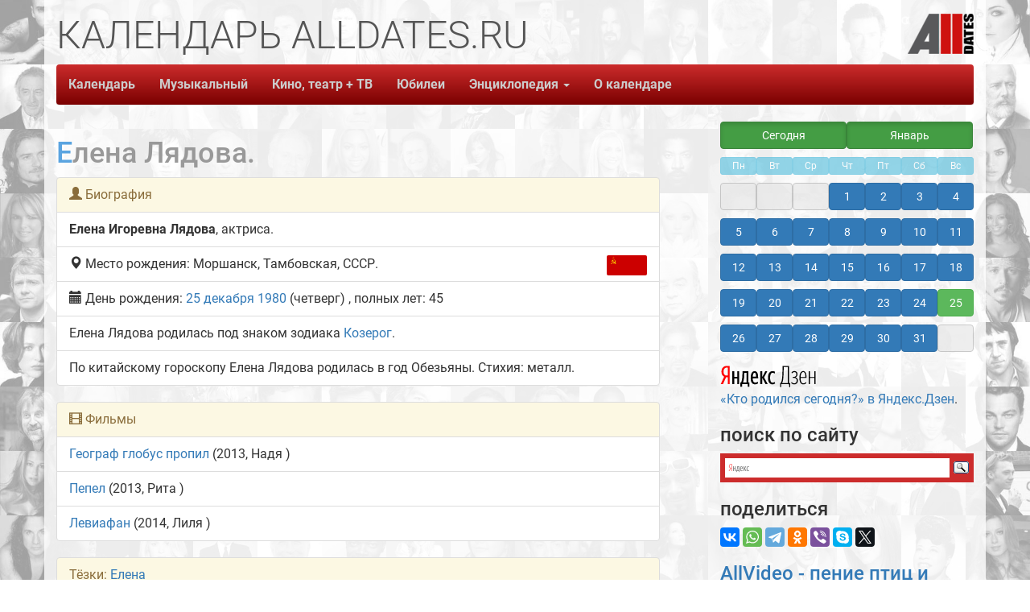

--- FILE ---
content_type: text/html; charset=UTF-8
request_url: https://alldates.ru/people/Elena_Lyadova.shtml
body_size: 6094
content:
<!DOCTYPE html>
<html lang="ru">
<head>
    <meta charset="UTF-8">
    <title>Елена Лядова</title>
    <base href="//alldates.ru/" />
            <link rel="icon" href="https://alldates.ru/favicon.svg" type="image/svg+xml">
    <link rel="shortcut icon" href="/favicon.ico" type="image/x-icon">
    
  <meta name="Keywords" content="Елена Лядова, биография, когда родился, место рождения, календарь, день рождения, calendar, Календарь AllDates.ru, AllDates, AllDates.ru, юбилей, родился"/>
  <meta name="Description" content="Елена Лядова. Биография. Календарь знаменательных дат AllDates.ru"/>
  <meta property="og:title" content="Елена Лядова"/>
  <meta property="og:type" content="website" />
  <meta property="og:url" content="https://alldates.ru/people/Elena_Lyadova.shtml"/>
  <meta property="og:image" content="https://alldates.ru/img/alldates.png"/>
  <meta property="og:description" content="Елена Лядова. Биография. Календарь знаменательных дат AllDates.ru Календарь знаменательных дат AllDates.ru"/>

    <meta property="fb:admins" content="100005047237743" />
    <meta property="og:site_name" content="Календарь AllDates.ru."/>
    <meta property="twitter:card" content="summary" />
    <meta property="twitter:site" content="@alldatesru" />
    <link href="/fonts/css2.css?family=Roboto:wght@100;300;400;500;700;900&display=swap" rel="stylesheet">

    <script src="/ajax/libs/jquery/3.6.0/jquery.min.js"></script>
    <meta name="viewport" content="width=device-width, initial-scale=1.0">
<!-- Latest compiled and minified CSS -->
<link rel="stylesheet" href="/bootstrap/3.4.1/css/bootstrap.min.css" integrity="sha384-HSMxcRTRxnN+Bdg0JdbxYKrThecOKuH5zCYotlSAcp1+c8xmyTe9GYg1l9a69psu" crossorigin="anonymous">
<!-- Latest compiled and minified JavaScript -->
<script src="/bootstrap/3.4.1/js/bootstrap.min.js" integrity="sha384-aJ21OjlMXNL5UyIl/XNwTMqvzeRMZH2w8c5cRVpzpU8Y5bApTppSuUkhZXN0VxHd" crossorigin="anonymous"></script>

    <!--[if lt IE 9]>
    <script src="/js/html5shiv/3.7.3/html5shiv.js"></script>
    <![endif]-->

    <link rel="stylesheet/less" type="text/x-less" href="/css/Site.less" media="screen">
    
    <link rel="stylesheet" href="/js/vegas/vegas.min.css">
    <script src="/js/vegas/vegas.min.js"></script>
        <script src="https://yastatic.net/es5-shims/0.0.2/es5-shims.min.js"></script>
    <script src="https://yastatic.net/share2/share.js" async="async"></script>

    
    <!-- Yandex.RTB -->
    <!-- Yandex Native Ads -->
    <script>window.yaContextCb=window.yaContextCb||[]</script>
    <script src="https://yandex.ru/ads/system/context.js" async></script>
    

        
        
<style type="text/css">.ya-page_js_yes .ya-site-form_inited_no { display: none; }</style><script type="text/javascript">(function(w,d,c){var s=d.createElement('script'),h=d.getElementsByTagName('script')[0],e=d.documentElement;if((' '+e.className+' ').indexOf(' ya-page_js_yes ')===-1){e.className+=' ya-page_js_yes';}s.type='text/javascript';s.async=true;s.charset='utf-8';s.src=(d.location.protocol==='https:'?'https:':'http:')+'//site.yandex.net/v2.0/js/all.js';h.parentNode.insertBefore(s,h);(w[c]||(w[c]=[])).push(function(){Ya.Site.Form.init()})})(window,document,'yandex_site_callbacks');</script>
    

    <script src="/js/start.js" async="async"></script>
        </head>
<body>
  
<!-- Yandex.Metrika counter --> <script type="text/javascript" > (function(m,e,t,r,i,k,a){m[i]=m[i]||function(){(m[i].a=m[i].a||[]).push(arguments)}; m[i].l=1*new Date();k=e.createElement(t),a=e.getElementsByTagName(t)[0],k.async=1,k.src=r,a.parentNode.insertBefore(k,a)}) (window, document, "script", "https://mc.yandex.ru/metrika/tag.js", "ym"); ym(27500313, "init", { clickmap:true, trackLinks:true, accurateTrackBounce:true, webvisor:true }); </script> <noscript><div><img src="https://mc.yandex.ru/watch/27500313" style="position:absolute; left:-9999px;" alt="" /></div></noscript> <!-- /Yandex.Metrika counter -->
  
    <div id="fb-root"></div>
    <div class="container">
        <div class="row">
            <div class="col-md-12">
                <header class="top-header hidden-xs">
            <span class="slogan1"><span class="alltext">КАЛЕНДАРЬ ALLDATES.RU</span></span>
            <span class="slogan2"><span class="alltext"></span></span>
            <span class="slogan3"><span class="alltext"></span></span>
            <a class="pull-right" href="/"><img id="SiteLogo" src="/img/AllDates_Logo1.png" alt="Календарь AllDates.Ru" title="Календарь AllDates.Ru"></a>
                </header>
            </div>
        </div>
        <div class="row">
            <div class="col-md-12">
                <div class="navbar navbar-default navbar-static-top">
                    <div class="navbar-header">
                        <button type="button" class="navbar-toggle" data-toggle="collapse" data-target=".navbar-ex1-collapse"><span class="sr-only">Toggle navigation</span><span class="icon-bar"></span>
                            <span class="icon-bar"></span><span class="icon-bar"></span>
                        </button>
                        <p class="navbar-text visible-xs pull-right navbar-title"><strong>Календарь</strong> <strong>AllDates.ru</strong></p>

                    </div>
                    <a href="/"><img class="navbar-brand visible-xs small-logo" src="/img/AllDates_Logo.png" alt="Календарь AllDates.Ru" title="Календарь AllDates.Ru"></a>

                    <div class="collapse navbar-collapse navbar-ex1-collapse">
                        <ul class="nav navbar-nav">
                    <li><a href="/">Календарь</a></li>
                    <li><a href="/calendar/january/25.shtml" class="visible-xs">Сегодня</a></li>
                    <li><a href="/music/index.shtml">Музыкальный</a></li>
                    <li><a href="/film/index.shtml">Кино, театр + ТВ</a></li>
                    <li><a href="/anniversary/">Юбилеи</a></li>
                    <li class="dropdown navbar-default">
                      <a id="drop4" role="button" data-toggle="dropdown" href="#">Энциклопедия <span class="caret"></span></a>
                      <ul id="menu1" class="dropdown-menu" role="menu" aria-labelledby="drop4">
                        <li role="presentation"><a role="menuitem" tabindex="-1" href="/proizvodstvennye/">Производственный календарь</a></li>
                        <li role="presentation"><a role="menuitem" tabindex="-1" href="/groups.shtml">Группы</a></li>
                        <li role="presentation"><a role="menuitem" tabindex="-1" href="/films.shtml">Фильмы</a></li>
                        <li role="presentation"><a role="menuitem" tabindex="-1" href="/tvprograms.shtml">Телепрограммы</a></li>
                        <li role="presentation"><a role="menuitem" tabindex="-1" href="/zodiac/index.shtml">Знаки Зодиака</a></li>
                        <li role="presentation"><a role="menuitem" tabindex="-1" href="/fridaythe13th.php">Пятница, 13-ое</a></li>
                        <li role="presentation"><a role="menuitem" tabindex="-1" href="/statistics/">Статистика рождаемости</a></li>
                        <li role="presentation"><a role="menuitem" tabindex="-1" href="/statistics/death/">Статистика смертности</a></li>
                        <li role="presentation"><a role="menuitem" tabindex="-1" href="/death/2026.shtml">Умершие в 2026 году</a></li>
                        <li role="presentation"><a role="menuitem" tabindex="-1" href="/death/2025.shtml">Умершие в 2025 году</a></li>
                        <li role="presentation"><a role="menuitem" tabindex="-1" href="/contests.php">Конкурсы и премии</a></li>
                        <li role="presentation"><a role="menuitem" tabindex="-1" href="/articles.php">Статьи</a></li>
                      </ul>
                    </li>
                    <li><a href="/about.php">О календаре</a></li>
                        </ul>
                    </div>
                </div>
            </div>
        </div>

        <div class="row">
            <div class="col-md-7 col-lg-8">
            <div class="ya-share2 visible-xs" data-services="collections,vkontakte,whatsapp,telegram,odnoklassniki,viber,skype,twitter"></div>
                
    <h1>Елена Лядова.</h1>
    
                                                                                                                                                                                                                                   
                                     
                                                                                  
                                                                        
                     
                   
                 
         
         
      
            
            
                                                                                                                                                         
                                 
                                                                                                                                                       
                                 
                                                                                                                                                       
                                 
                           
      
            
            
            
                  
<ul class="list-group">
  <li class="list-group-item list-group-item-warning"><span class="glyphicon glyphicon-user"></span> Биография</li>
  <li class="list-group-item list-group-item-default"><span class="namer">Елена Игоревна Лядова</span>, актриса.</li>
                    <li class="list-group-item list-group-item-default"><img src="/images/flags/svg/old-ussr.svg" alt="СССР" title="СССР" class="all_flag_svg img-rounded"><span class="glyphicon glyphicon-map-marker"></span> Место рождения: Моршанск, Тамбовская, СССР. </li>
                  
  <li class="list-group-item list-group-item-default"><span class="glyphicon glyphicon-calendar"></span> День рождения: 
              <a href="/calendar/december/25.shtml">25 декабря</a>
            <a href="/year/1980.shtml">1980</a> (четверг)
            , полных лет: 45</li>
                        <li class="list-group-item list-group-item-default"><a href="/zodiac/Capricorn.shtml"><span class="label zodiac" title="Козерог">&#9809;</span></a> Елена Лядова родилась под знаком зодиака <a href="/zodiac/Capricorn.shtml">Козерог</a>.</li>
            <li class="list-group-item list-group-item-default">По китайскому гороскопу Елена Лядова родилась в год Обезьяны. Стихия: металл.</li>
            </ul>

                              
                        
            
              <ul class="list-group">
        <li class="list-group-item list-group-item-warning"><span class="glyphicon glyphicon-film"></span> Фильмы</li>  <li class="list-group-item list-group-item-default"><a href="/films/Geograf_globus_propil.shtml">Географ глобус пропил</a> (2013, <span class="role">Надя</span> )</li> <li class="list-group-item list-group-item-default"><a href="/films/Pepel.shtml">Пепел</a> (2013, <span class="role">Рита</span> )</li> <li class="list-group-item list-group-item-default"><a href="/films/Leviafan.shtml">Левиафан</a> (2014, <span class="role">Лиля</span> )</li>
        </ul>
            
            
            
       
                        
    
              <ul class="list-group">
            <li class="list-group-item list-group-item-warning">Тёзки: <a href="/name/Elena.shtml">Елена</a></li>
            <li class="list-group-item list-group-item-default">
                    <div class="row">
        <div class="col-md-6">
                                      <a href=/people/Elena_Golovizina.shtml>Елена Головизина</a>
                                        <br>
                          <a href=/people/Elena_Turubara.shtml>Елена Турубара</a>
                                        <br>
                          <a href=/people/Elena_Yakovleva.shtml>Елена Яковлева</a>
                                        <br>
                          <a href=/people/Elena_Vorobei.shtml>Елена Воробей</a>
                                        <br>
                          <a href=/people/Elena_Vyhodtseva.shtml>Елена Выходцева</a>
                                        <br>
                          <a href=/people/Elena_Biryukova.shtml>Елена Бирюкова</a>
                                        <br>
                          <a href=/people/Elena_Reshetnyak.shtml>Елена Решетняк</a>
                                        </div>
          <div class="col-md-6">
                          <a href=/people/Elena_Dobronravova.shtml>Елена Добронравова</a>
                                        <br>
                          <a href=/people/Elena_Chiritskaya.shtml>Елена Чирицкая</a>
                                        <br>
                          <a href=/people/Elena_Podkaminskaya.shtml>Елена Подкаминская</a>
                                        <br>
                          <a href=/people/Elena_Drobysheva.shtml>Елена Дробышева</a>
                                        <br>
                          <a href=/people/Elena_Gnesina.shtml>Елена Гнесина</a>
                                        <br>
                          <a href=/people/Elena_Safonova.shtml>Елена Сафонова</a>
                                        <br>
                          <a href=/people/Elena_Presnyakova.shtml>Елена Преснякова</a>
                                    </div>
        </div>
               <!-- 14 7 --></li>
      </ul>
    
        
    
        <!-- Yandex Native Ads C-A-423604-2 -->
<div id="yandex_rtb_C-A-423604-2"></div>
<script>window.yaContextCb.push(()=>{
  Ya.Context.AdvManager.renderWidget({
    renderTo: 'yandex_rtb_C-A-423604-2',
    blockId: 'C-A-423604-2'
  })
})</script>    

    
    
    

            </div>
            <div class="clearfix visible-xs"></div>
            <div class="col-md-5 col-lg-4 pull-right aside-width hidden-print">
            
                <div class="calendar_aside_width"><div class="month_link1"><ul><li><a href="/calendar/january/25.shtml" class="btn btn-success btn-block active" role="button">Сегодня</a></li><li><a href="/calendar/january.shtml" class="btn btn-success btn-block active" role="button">Январь</a></li></ul></div></div><div class="calendar_aside_width"></div><div class="calendar_aside"><ul><li class="btn btn-info btn-xs disabled">Пн</li><li class="btn btn-info btn-xs disabled">Вт</li><li class="btn btn-info btn-xs disabled">Ср</li><li class="btn btn-info btn-xs disabled">Чт</li><li class="btn btn-info btn-xs disabled">Пт</li><li class="btn btn-info btn-xs disabled">Сб</li><li class="btn btn-info btn-xs disabled">Вс</li></ul><ul><li><a href="#" class="btn btn-default btn-block active disabled">&nbsp;</a></li><li><a href="#" class="btn btn-default btn-block active disabled">&nbsp;</a></li><li><a href="#" class="btn btn-default btn-block active disabled">&nbsp;</a></li><li><a href="/calendar/january/01.shtml" class="btn btn-primary btn-block" role="button">1</a> </li><li><a href="/calendar/january/02.shtml" class="btn btn-primary btn-block" role="button">2</a> </li><li><a href="/calendar/january/03.shtml" class="btn btn-primary btn-block" role="button">3</a> </li><li><a href="/calendar/january/04.shtml" class="btn btn-primary btn-block" role="button">4</a> </li><li><a href="/calendar/january/05.shtml" class="btn btn-primary btn-block" role="button">5</a> </li><li><a href="/calendar/january/06.shtml" class="btn btn-primary btn-block" role="button">6</a> </li><li><a href="/calendar/january/07.shtml" class="btn btn-primary btn-block" role="button">7</a> </li><li><a href="/calendar/january/08.shtml" class="btn btn-primary btn-block" role="button">8</a> </li><li><a href="/calendar/january/09.shtml" class="btn btn-primary btn-block" role="button">9</a> </li><li><a href="/calendar/january/10.shtml" class="btn btn-primary btn-block" role="button">10</a> </li><li><a href="/calendar/january/11.shtml" class="btn btn-primary btn-block" role="button">11</a> </li><li><a href="/calendar/january/12.shtml" class="btn btn-primary btn-block" role="button">12</a> </li><li><a href="/calendar/january/13.shtml" class="btn btn-primary btn-block" role="button">13</a> </li><li><a href="/calendar/january/14.shtml" class="btn btn-primary btn-block" role="button">14</a> </li><li><a href="/calendar/january/15.shtml" class="btn btn-primary btn-block" role="button">15</a> </li><li><a href="/calendar/january/16.shtml" class="btn btn-primary btn-block" role="button">16</a> </li><li><a href="/calendar/january/17.shtml" class="btn btn-primary btn-block" role="button">17</a> </li><li><a href="/calendar/january/18.shtml" class="btn btn-primary btn-block" role="button">18</a> </li><li><a href="/calendar/january/19.shtml" class="btn btn-primary btn-block" role="button">19</a> </li><li><a href="/calendar/january/20.shtml" class="btn btn-primary btn-block" role="button">20</a> </li><li><a href="/calendar/january/21.shtml" class="btn btn-primary btn-block" role="button">21</a> </li><li><a href="/calendar/january/22.shtml" class="btn btn-primary btn-block" role="button">22</a> </li><li><a href="/calendar/january/23.shtml" class="btn btn-primary btn-block" role="button">23</a> </li><li><a href="/calendar/january/24.shtml" class="btn btn-primary btn-block" role="button">24</a> </li><li><a href="/calendar/january/25.shtml" class="btn btn-success btn-block" role="button">25</a> </li><li><a href="/calendar/january/26.shtml" class="btn btn-primary btn-block" role="button">26</a> </li><li><a href="/calendar/january/27.shtml" class="btn btn-primary btn-block" role="button">27</a> </li><li><a href="/calendar/january/28.shtml" class="btn btn-primary btn-block" role="button">28</a> </li><li><a href="/calendar/january/29.shtml" class="btn btn-primary btn-block" role="button">29</a> </li><li><a href="/calendar/january/30.shtml" class="btn btn-primary btn-block" role="button">30</a> </li><li><a href="/calendar/january/31.shtml" class="btn btn-primary btn-block" role="button">31</a> </li><li><a href="#" class="btn btn-default btn-block active disabled">&nbsp;</a></li></ul></div>




            
                        <p><a href="https://zen.yandex.ru/id/5cfce03f7e0d5200ae513c5a" target="_blank" rel="noopener"><!--img src="/images/yandex_zen.svg" width="38" heigh="38" class="img-responsive" alt="Канал Кто родился сегодня? в Яндекс.Дзен" title="Канал Кто родился сегодня? в Яндекс.Дзен"/--><img src="/images/zen_yandex.svg" class="img-responsive" alt="Яндекс.Дзен: Кто родился сегодня?" title="Яндекс.Дзен: Кто родился сегодня?"/> «Кто родился сегодня?» в Яндекс.Дзен</a>.</p>

            <h3>поиск по сайту</h3>
        
<div class="ya-site-form ya-site-form_inited_no" data-bem="{&quot;action&quot;:&quot;https://alldates.ru/search.php&quot;,&quot;arrow&quot;:false,&quot;bg&quot;:&quot;#cc2c2c&quot;,&quot;fontsize&quot;:14,&quot;fg&quot;:&quot;#000000&quot;,&quot;language&quot;:&quot;ru&quot;,&quot;logo&quot;:&quot;rb&quot;,&quot;publicname&quot;:&quot;Поиск по AllDates.ru&quot;,&quot;suggest&quot;:true,&quot;target&quot;:&quot;_self&quot;,&quot;tld&quot;:&quot;ru&quot;,&quot;type&quot;:3,&quot;usebigdictionary&quot;:true,&quot;searchid&quot;:2852486,&quot;input_fg&quot;:&quot;#000000&quot;,&quot;input_bg&quot;:&quot;#ffffff&quot;,&quot;input_fontStyle&quot;:&quot;normal&quot;,&quot;input_fontWeight&quot;:&quot;normal&quot;,&quot;input_placeholder&quot;:null,&quot;input_placeholderColor&quot;:&quot;#000000&quot;,&quot;input_borderColor&quot;:&quot;#ffffff&quot;}"><form action="https://yandex.ru/search/site/" method="get" target="_self" accept-charset="utf-8"><input type="hidden" name="searchid" value="2852486"/><input type="hidden" name="l10n" value="ru"/><input type="hidden" name="reqenc" value=""/><input type="search" name="text" value=""/><input type="submit" value="Найти"/></form></div>
    

            <h3>поделиться</h3>
            <div class="ya-share2" data-services="collections,vkontakte,whatsapp,telegram,odnoklassniki,viber,skype,twitter"></div>

            <h3><a href="https://sound.allvideo.su/" target="_blank">AllVideo - пение птиц и звуки природы</a></h3>
            
                
<div id="carousel-example-generic" class="carousel slide" data-ride="carousel">
  <!-- Indicators -->
  <ol class="carousel-indicators">
        <li data-target="#carousel-example-generic" data-slide-to="0" class="active"></li>
          <li data-target="#carousel-example-generic" data-slide-to="1"></li>
          <li data-target="#carousel-example-generic" data-slide-to="2"></li>
          <li data-target="#carousel-example-generic" data-slide-to="3"></li>
          <li data-target="#carousel-example-generic" data-slide-to="4"></li>
          <li data-target="#carousel-example-generic" data-slide-to="5"></li>
    </ol>

  <!-- Wrapper for slides -->
  <div class="carousel-inner" role="listbox">
      <div class="item active">
    <div class="d-flex justify-content-center">
        <a href="https://sound.allvideo.su/birdsong_for_sleep" target="_blank">
                <img src="https://sound.allvideo.su/cover/birdsong_for_sleep.jpg" class="img-responsive center-block" alt="AllVideo - Пение птиц для сна" title="AllVideo - Пение птиц для сна">
              </a>
    </div>
      </div>
  
          <div class="item">
        <a href="https://sound.allvideo.su/song_of_robin" target="_blank">
                <img src="https://sound.allvideo.su/cover/song_of_robin.jpg" class="img-responsive center-block" alt="AllVideo - Пение зарянки" title="AllVideo - Пение зарянки">
              </a>
    </div>
  
          <div class="item">
        <a href="https://sound.allvideo.su/song_of_blackbird" target="_blank">
                <img src="https://sound.allvideo.su/cover/song_of_blackbird.jpg" class="img-responsive center-block" alt="AllVideo - Пение чёрного дрозда" title="AllVideo - Пение чёрного дрозда">
              </a>
    </div>
  
          <div class="item">
        <a href="https://sound.allvideo.su/great_tit_singing" target="_blank">
                <img src="https://sound.allvideo.su/cover/great_tit_singing.jpg" class="img-responsive center-block" alt="AllVideo - Пение синицы" title="AllVideo - Пение синицы">
              </a>
    </div>
  
          <div class="item">
        <a href="https://sound.allvideo.su/nightingale_violin" target="_blank">
                <img src="https://sound.allvideo.su/cover/nightingale_violin.jpg" class="img-responsive center-block" alt="AllVideo - Соловей и скрипка" title="AllVideo - Соловей и скрипка">
              </a>
    </div>
  
          <div class="item">
        <a href="https://sound.allvideo.su/nightingale_flute" target="_blank">
                <img src="https://sound.allvideo.su/cover/nightingale_flute.jpg" class="img-responsive center-block" alt="AllVideo - Соловей и флейта" title="AllVideo - Соловей и флейта">
              </a>
    </div>
  
    
  </div>
  <!-- Controls -->
  <a class="left carousel-control" href="#carousel-example-generic" role="button" data-slide="prev">
    <span class="glyphicon glyphicon-chevron-left" aria-hidden="true"></span>
    <span class="sr-only">Previous</span>
  </a>
  <a class="right carousel-control" href="#carousel-example-generic" role="button" data-slide="next">
    <span class="glyphicon glyphicon-chevron-right" aria-hidden="true"></span>
    <span class="sr-only">Next</span>
  </a>
</div>







            
            <h4><a href="https://sound.allvideo.su/" target="_blank">Пение птиц и звуки природы на всех музыкальных площадках</a></h4>

            <br/>
        
      
          <!-- Yandex.RTB R-A-423604-4 -->
<script>window.yaContextCb.push(()=>{
	Ya.Context.AdvManager.render({
		"blockId": "R-A-423604-4",
		"type": "floorAd"
	})
})
</script>      

            </div>
        </div>

        



        <div class="row all-margin-top">
            <div class="col-md-12">

                <div class="navbar navbar-default navbar-static-top">
                    <div class="navbar-header">
                        <button type="button" class="navbar-toggle" data-toggle="collapse" data-target=".navbar-ex1-collapse1"><span class="sr-only">Toggle navigation</span><span class="icon-bar"></span>
                            <span class="icon-bar"></span><span class="icon-bar"></span>
                        </button>
                        <p class="navbar-text visible-xs pull-right navbar-title"><strong>Календарь</strong> <strong>AllDates.ru</strong></p>

                    </div>
                    <img class="navbar-brand visible-xs small-logo" src="/img/AllDates_Logo.png" alt="Календарь AllDates.Ru" title="Календарь AllDates.Ru">

                    <div class="collapse navbar-collapse navbar-ex1-collapse1">
                        <ul class="nav navbar-nav">
                    <li><a href="/">Календарь</a></li>
                    <li><a href="/calendar/january/25.shtml" class="visible-xs">Сегодня</a></li>
                    <li><a href="/music/index.shtml">Музыкальный</a></li>
                    <li><a href="/film/index.shtml">Кино, театр + ТВ</a></li>
                    <li><a href="/anniversary/">Юбилеи</a></li>
                    <li class="dropdown dropup navbar-default">
                      <a id="drop5" role="button" data-toggle="dropdown" href="#">Энциклопедия <span class="caret"></span></a>
                      <ul id="menu2" class="dropdown-menu" role="menu" aria-labelledby="drop4">
                        <li role="presentation"><a role="menuitem" tabindex="-1" href="/proizvodstvennye/">Производственный календарь</a></li>
                        <li role="presentation"><a role="menuitem" tabindex="-1" href="/groups.shtml">Группы</a></li>
                        <li role="presentation"><a role="menuitem" tabindex="-1" href="/films.shtml">Фильмы</a></li>
                        <li role="presentation"><a role="menuitem" tabindex="-1" href="/tvprograms.shtml">Телепрограммы</a></li>
                        <li role="presentation"><a role="menuitem" tabindex="-1" href="/zodiac/index.shtml">Знаки Зодиака</a></li>
                        <li role="presentation"><a role="menuitem" tabindex="-1" href="/fridaythe13th.php">Пятница, 13-ое</a></li>
                        <li role="presentation"><a role="menuitem" tabindex="-1" href="/statistics/">Статистика рождаемости</a></li>
                        <li role="presentation"><a role="menuitem" tabindex="-1" href="/statistics/death/">Статистика смертности</a></li>
                        <li role="presentation"><a role="menuitem" tabindex="-1" href="/death/2026.shtml">Умершие в 2026 году</a></li>
                        <li role="presentation"><a role="menuitem" tabindex="-1" href="/death/2025.shtml">Умершие в 2025 году</a></li>
                        <li role="presentation"><a role="menuitem" tabindex="-1" href="/contests.php">Конкурсы и премии</a></li>
                        <li role="presentation"><a role="menuitem" tabindex="-1" href="/articles.php">Статьи</a></li>
                      </ul>
                    </li>
                    <li><a href="/about.php">О календаре</a></li>
                        </ul>
                    </div>
                </div>
            </div>
        </div>

        <div class="row">
            <div class="col-md-12">
              <div class="pull-right">
              <p>&copy; Василий Покидько (<a href="https://alldates.ru/">Календарь Alldates.ru</a>), 2000-2026 V&amp;V.</p>
              <p>&nbsp;</p>
              </div>
            </div>
        </div>

    </div>

    <script src="/ajax/libs/less.js/4.1.2/less.min.js" ></script>
            </body>
</html>